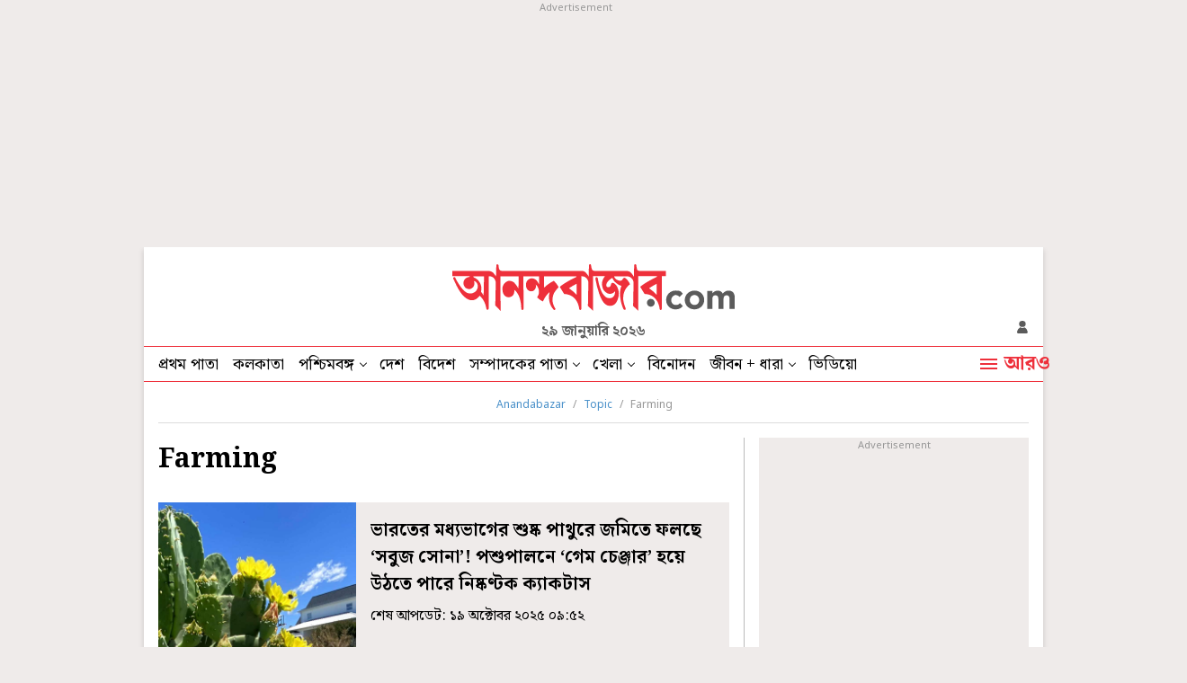

--- FILE ---
content_type: application/javascript; charset=utf-8
request_url: https://fundingchoicesmessages.google.com/f/AGSKWxX-EE_0ZIQ_GrwV7BVVuP5clZVYufngHnKR7b81jb2wSzZl9C8O7CE388b04xrCdlNSKVwRzvn4XMWwdKWDZz1CVw6lpQG-2OaukwZQoZCJUWVY7VUeiHGudF6VHzQUpU2HP1xJ1ZEKv14YI0KP9S28Cc4BnPycOWo_0iR7u-3roMt5gKKHK8r34jQW/_/ads/728..streamads./mob-ad./carbonads-?adunitid=
body_size: -1285
content:
window['2dcea9b9-44dc-46a0-9737-e233f1a45a18'] = true;